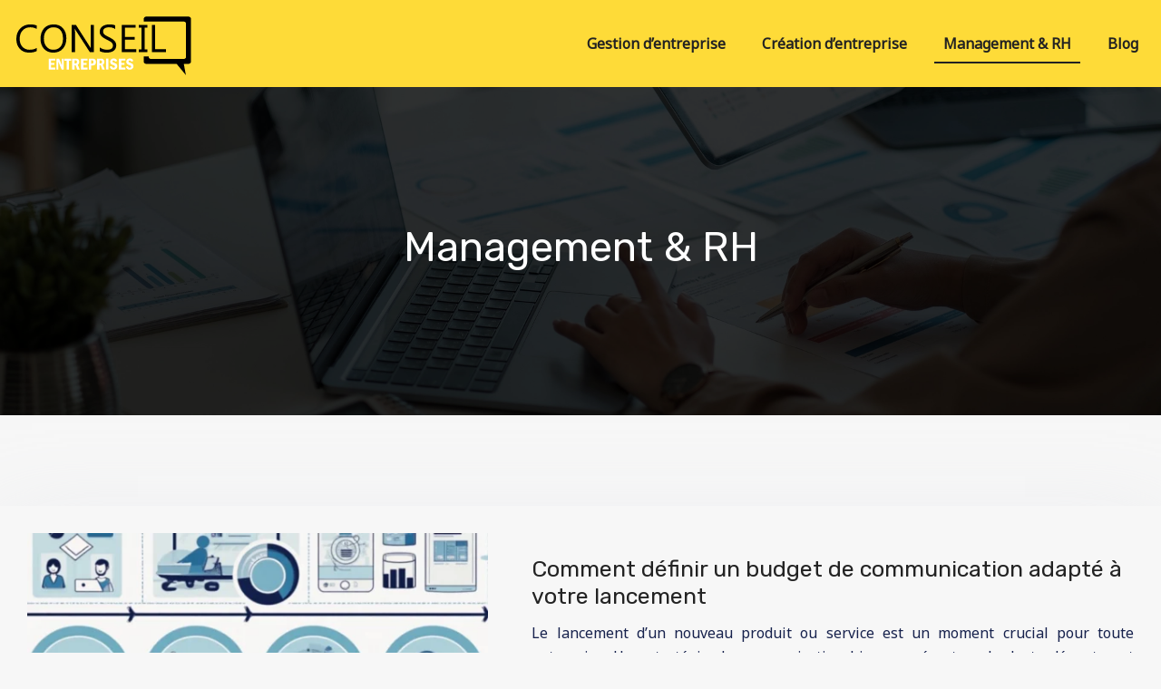

--- FILE ---
content_type: text/html; charset=UTF-8
request_url: https://www.conseilentreprises.fr/management-rh/
body_size: 11260
content:
<!DOCTYPE html>
<html lang="fr-FR">
<head>
<meta charset="UTF-8" />
<meta name="viewport" content="width=device-width">
<link rel="shortcut icon" href="/wp-content/uploads/2022/08/favicon-1.svg" /><meta name='robots' content='max-image-preview:large' />
<title>Management &amp; RH</title><link rel="alternate" type="application/rss+xml" title="conseilentreprises &raquo; Flux de la catégorie Management &amp; RH" href="https://www.conseilentreprises.fr/management-rh/feed/" />
<style id='wp-img-auto-sizes-contain-inline-css' type='text/css'>
img:is([sizes=auto i],[sizes^="auto," i]){contain-intrinsic-size:3000px 1500px}
/*# sourceURL=wp-img-auto-sizes-contain-inline-css */
</style>
<style id='wp-block-library-inline-css' type='text/css'>
:root{--wp-block-synced-color:#7a00df;--wp-block-synced-color--rgb:122,0,223;--wp-bound-block-color:var(--wp-block-synced-color);--wp-editor-canvas-background:#ddd;--wp-admin-theme-color:#007cba;--wp-admin-theme-color--rgb:0,124,186;--wp-admin-theme-color-darker-10:#006ba1;--wp-admin-theme-color-darker-10--rgb:0,107,160.5;--wp-admin-theme-color-darker-20:#005a87;--wp-admin-theme-color-darker-20--rgb:0,90,135;--wp-admin-border-width-focus:2px}@media (min-resolution:192dpi){:root{--wp-admin-border-width-focus:1.5px}}.wp-element-button{cursor:pointer}:root .has-very-light-gray-background-color{background-color:#eee}:root .has-very-dark-gray-background-color{background-color:#313131}:root .has-very-light-gray-color{color:#eee}:root .has-very-dark-gray-color{color:#313131}:root .has-vivid-green-cyan-to-vivid-cyan-blue-gradient-background{background:linear-gradient(135deg,#00d084,#0693e3)}:root .has-purple-crush-gradient-background{background:linear-gradient(135deg,#34e2e4,#4721fb 50%,#ab1dfe)}:root .has-hazy-dawn-gradient-background{background:linear-gradient(135deg,#faaca8,#dad0ec)}:root .has-subdued-olive-gradient-background{background:linear-gradient(135deg,#fafae1,#67a671)}:root .has-atomic-cream-gradient-background{background:linear-gradient(135deg,#fdd79a,#004a59)}:root .has-nightshade-gradient-background{background:linear-gradient(135deg,#330968,#31cdcf)}:root .has-midnight-gradient-background{background:linear-gradient(135deg,#020381,#2874fc)}:root{--wp--preset--font-size--normal:16px;--wp--preset--font-size--huge:42px}.has-regular-font-size{font-size:1em}.has-larger-font-size{font-size:2.625em}.has-normal-font-size{font-size:var(--wp--preset--font-size--normal)}.has-huge-font-size{font-size:var(--wp--preset--font-size--huge)}.has-text-align-center{text-align:center}.has-text-align-left{text-align:left}.has-text-align-right{text-align:right}.has-fit-text{white-space:nowrap!important}#end-resizable-editor-section{display:none}.aligncenter{clear:both}.items-justified-left{justify-content:flex-start}.items-justified-center{justify-content:center}.items-justified-right{justify-content:flex-end}.items-justified-space-between{justify-content:space-between}.screen-reader-text{border:0;clip-path:inset(50%);height:1px;margin:-1px;overflow:hidden;padding:0;position:absolute;width:1px;word-wrap:normal!important}.screen-reader-text:focus{background-color:#ddd;clip-path:none;color:#444;display:block;font-size:1em;height:auto;left:5px;line-height:normal;padding:15px 23px 14px;text-decoration:none;top:5px;width:auto;z-index:100000}html :where(.has-border-color){border-style:solid}html :where([style*=border-top-color]){border-top-style:solid}html :where([style*=border-right-color]){border-right-style:solid}html :where([style*=border-bottom-color]){border-bottom-style:solid}html :where([style*=border-left-color]){border-left-style:solid}html :where([style*=border-width]){border-style:solid}html :where([style*=border-top-width]){border-top-style:solid}html :where([style*=border-right-width]){border-right-style:solid}html :where([style*=border-bottom-width]){border-bottom-style:solid}html :where([style*=border-left-width]){border-left-style:solid}html :where(img[class*=wp-image-]){height:auto;max-width:100%}:where(figure){margin:0 0 1em}html :where(.is-position-sticky){--wp-admin--admin-bar--position-offset:var(--wp-admin--admin-bar--height,0px)}@media screen and (max-width:600px){html :where(.is-position-sticky){--wp-admin--admin-bar--position-offset:0px}}

/*# sourceURL=wp-block-library-inline-css */
</style><style id='global-styles-inline-css' type='text/css'>
:root{--wp--preset--aspect-ratio--square: 1;--wp--preset--aspect-ratio--4-3: 4/3;--wp--preset--aspect-ratio--3-4: 3/4;--wp--preset--aspect-ratio--3-2: 3/2;--wp--preset--aspect-ratio--2-3: 2/3;--wp--preset--aspect-ratio--16-9: 16/9;--wp--preset--aspect-ratio--9-16: 9/16;--wp--preset--color--black: #000000;--wp--preset--color--cyan-bluish-gray: #abb8c3;--wp--preset--color--white: #ffffff;--wp--preset--color--pale-pink: #f78da7;--wp--preset--color--vivid-red: #cf2e2e;--wp--preset--color--luminous-vivid-orange: #ff6900;--wp--preset--color--luminous-vivid-amber: #fcb900;--wp--preset--color--light-green-cyan: #7bdcb5;--wp--preset--color--vivid-green-cyan: #00d084;--wp--preset--color--pale-cyan-blue: #8ed1fc;--wp--preset--color--vivid-cyan-blue: #0693e3;--wp--preset--color--vivid-purple: #9b51e0;--wp--preset--color--base: #f9f9f9;--wp--preset--color--base-2: #ffffff;--wp--preset--color--contrast: #111111;--wp--preset--color--contrast-2: #636363;--wp--preset--color--contrast-3: #A4A4A4;--wp--preset--color--accent: #cfcabe;--wp--preset--color--accent-2: #c2a990;--wp--preset--color--accent-3: #d8613c;--wp--preset--color--accent-4: #b1c5a4;--wp--preset--color--accent-5: #b5bdbc;--wp--preset--gradient--vivid-cyan-blue-to-vivid-purple: linear-gradient(135deg,rgb(6,147,227) 0%,rgb(155,81,224) 100%);--wp--preset--gradient--light-green-cyan-to-vivid-green-cyan: linear-gradient(135deg,rgb(122,220,180) 0%,rgb(0,208,130) 100%);--wp--preset--gradient--luminous-vivid-amber-to-luminous-vivid-orange: linear-gradient(135deg,rgb(252,185,0) 0%,rgb(255,105,0) 100%);--wp--preset--gradient--luminous-vivid-orange-to-vivid-red: linear-gradient(135deg,rgb(255,105,0) 0%,rgb(207,46,46) 100%);--wp--preset--gradient--very-light-gray-to-cyan-bluish-gray: linear-gradient(135deg,rgb(238,238,238) 0%,rgb(169,184,195) 100%);--wp--preset--gradient--cool-to-warm-spectrum: linear-gradient(135deg,rgb(74,234,220) 0%,rgb(151,120,209) 20%,rgb(207,42,186) 40%,rgb(238,44,130) 60%,rgb(251,105,98) 80%,rgb(254,248,76) 100%);--wp--preset--gradient--blush-light-purple: linear-gradient(135deg,rgb(255,206,236) 0%,rgb(152,150,240) 100%);--wp--preset--gradient--blush-bordeaux: linear-gradient(135deg,rgb(254,205,165) 0%,rgb(254,45,45) 50%,rgb(107,0,62) 100%);--wp--preset--gradient--luminous-dusk: linear-gradient(135deg,rgb(255,203,112) 0%,rgb(199,81,192) 50%,rgb(65,88,208) 100%);--wp--preset--gradient--pale-ocean: linear-gradient(135deg,rgb(255,245,203) 0%,rgb(182,227,212) 50%,rgb(51,167,181) 100%);--wp--preset--gradient--electric-grass: linear-gradient(135deg,rgb(202,248,128) 0%,rgb(113,206,126) 100%);--wp--preset--gradient--midnight: linear-gradient(135deg,rgb(2,3,129) 0%,rgb(40,116,252) 100%);--wp--preset--gradient--gradient-1: linear-gradient(to bottom, #cfcabe 0%, #F9F9F9 100%);--wp--preset--gradient--gradient-2: linear-gradient(to bottom, #C2A990 0%, #F9F9F9 100%);--wp--preset--gradient--gradient-3: linear-gradient(to bottom, #D8613C 0%, #F9F9F9 100%);--wp--preset--gradient--gradient-4: linear-gradient(to bottom, #B1C5A4 0%, #F9F9F9 100%);--wp--preset--gradient--gradient-5: linear-gradient(to bottom, #B5BDBC 0%, #F9F9F9 100%);--wp--preset--gradient--gradient-6: linear-gradient(to bottom, #A4A4A4 0%, #F9F9F9 100%);--wp--preset--gradient--gradient-7: linear-gradient(to bottom, #cfcabe 50%, #F9F9F9 50%);--wp--preset--gradient--gradient-8: linear-gradient(to bottom, #C2A990 50%, #F9F9F9 50%);--wp--preset--gradient--gradient-9: linear-gradient(to bottom, #D8613C 50%, #F9F9F9 50%);--wp--preset--gradient--gradient-10: linear-gradient(to bottom, #B1C5A4 50%, #F9F9F9 50%);--wp--preset--gradient--gradient-11: linear-gradient(to bottom, #B5BDBC 50%, #F9F9F9 50%);--wp--preset--gradient--gradient-12: linear-gradient(to bottom, #A4A4A4 50%, #F9F9F9 50%);--wp--preset--font-size--small: 13px;--wp--preset--font-size--medium: 20px;--wp--preset--font-size--large: 36px;--wp--preset--font-size--x-large: 42px;--wp--preset--spacing--20: min(1.5rem, 2vw);--wp--preset--spacing--30: min(2.5rem, 3vw);--wp--preset--spacing--40: min(4rem, 5vw);--wp--preset--spacing--50: min(6.5rem, 8vw);--wp--preset--spacing--60: min(10.5rem, 13vw);--wp--preset--spacing--70: 3.38rem;--wp--preset--spacing--80: 5.06rem;--wp--preset--spacing--10: 1rem;--wp--preset--shadow--natural: 6px 6px 9px rgba(0, 0, 0, 0.2);--wp--preset--shadow--deep: 12px 12px 50px rgba(0, 0, 0, 0.4);--wp--preset--shadow--sharp: 6px 6px 0px rgba(0, 0, 0, 0.2);--wp--preset--shadow--outlined: 6px 6px 0px -3px rgb(255, 255, 255), 6px 6px rgb(0, 0, 0);--wp--preset--shadow--crisp: 6px 6px 0px rgb(0, 0, 0);}:root { --wp--style--global--content-size: 1320px;--wp--style--global--wide-size: 1920px; }:where(body) { margin: 0; }.wp-site-blocks { padding-top: var(--wp--style--root--padding-top); padding-bottom: var(--wp--style--root--padding-bottom); }.has-global-padding { padding-right: var(--wp--style--root--padding-right); padding-left: var(--wp--style--root--padding-left); }.has-global-padding > .alignfull { margin-right: calc(var(--wp--style--root--padding-right) * -1); margin-left: calc(var(--wp--style--root--padding-left) * -1); }.has-global-padding :where(:not(.alignfull.is-layout-flow) > .has-global-padding:not(.wp-block-block, .alignfull)) { padding-right: 0; padding-left: 0; }.has-global-padding :where(:not(.alignfull.is-layout-flow) > .has-global-padding:not(.wp-block-block, .alignfull)) > .alignfull { margin-left: 0; margin-right: 0; }.wp-site-blocks > .alignleft { float: left; margin-right: 2em; }.wp-site-blocks > .alignright { float: right; margin-left: 2em; }.wp-site-blocks > .aligncenter { justify-content: center; margin-left: auto; margin-right: auto; }:where(.wp-site-blocks) > * { margin-block-start: 1.2rem; margin-block-end: 0; }:where(.wp-site-blocks) > :first-child { margin-block-start: 0; }:where(.wp-site-blocks) > :last-child { margin-block-end: 0; }:root { --wp--style--block-gap: 1.2rem; }:root :where(.is-layout-flow) > :first-child{margin-block-start: 0;}:root :where(.is-layout-flow) > :last-child{margin-block-end: 0;}:root :where(.is-layout-flow) > *{margin-block-start: 1.2rem;margin-block-end: 0;}:root :where(.is-layout-constrained) > :first-child{margin-block-start: 0;}:root :where(.is-layout-constrained) > :last-child{margin-block-end: 0;}:root :where(.is-layout-constrained) > *{margin-block-start: 1.2rem;margin-block-end: 0;}:root :where(.is-layout-flex){gap: 1.2rem;}:root :where(.is-layout-grid){gap: 1.2rem;}.is-layout-flow > .alignleft{float: left;margin-inline-start: 0;margin-inline-end: 2em;}.is-layout-flow > .alignright{float: right;margin-inline-start: 2em;margin-inline-end: 0;}.is-layout-flow > .aligncenter{margin-left: auto !important;margin-right: auto !important;}.is-layout-constrained > .alignleft{float: left;margin-inline-start: 0;margin-inline-end: 2em;}.is-layout-constrained > .alignright{float: right;margin-inline-start: 2em;margin-inline-end: 0;}.is-layout-constrained > .aligncenter{margin-left: auto !important;margin-right: auto !important;}.is-layout-constrained > :where(:not(.alignleft):not(.alignright):not(.alignfull)){max-width: var(--wp--style--global--content-size);margin-left: auto !important;margin-right: auto !important;}.is-layout-constrained > .alignwide{max-width: var(--wp--style--global--wide-size);}body .is-layout-flex{display: flex;}.is-layout-flex{flex-wrap: wrap;align-items: center;}.is-layout-flex > :is(*, div){margin: 0;}body .is-layout-grid{display: grid;}.is-layout-grid > :is(*, div){margin: 0;}body{--wp--style--root--padding-top: 0px;--wp--style--root--padding-right: var(--wp--preset--spacing--50);--wp--style--root--padding-bottom: 0px;--wp--style--root--padding-left: var(--wp--preset--spacing--50);}a:where(:not(.wp-element-button)){text-decoration: underline;}:root :where(a:where(:not(.wp-element-button)):hover){text-decoration: none;}:root :where(.wp-element-button, .wp-block-button__link){background-color: var(--wp--preset--color--contrast);border-radius: .33rem;border-color: var(--wp--preset--color--contrast);border-width: 0;color: var(--wp--preset--color--base);font-family: inherit;font-size: var(--wp--preset--font-size--small);font-style: normal;font-weight: 500;letter-spacing: inherit;line-height: inherit;padding-top: 0.6rem;padding-right: 1rem;padding-bottom: 0.6rem;padding-left: 1rem;text-decoration: none;text-transform: inherit;}:root :where(.wp-element-button:hover, .wp-block-button__link:hover){background-color: var(--wp--preset--color--contrast-2);border-color: var(--wp--preset--color--contrast-2);color: var(--wp--preset--color--base);}:root :where(.wp-element-button:focus, .wp-block-button__link:focus){background-color: var(--wp--preset--color--contrast-2);border-color: var(--wp--preset--color--contrast-2);color: var(--wp--preset--color--base);outline-color: var(--wp--preset--color--contrast);outline-offset: 2px;outline-style: dotted;outline-width: 1px;}:root :where(.wp-element-button:active, .wp-block-button__link:active){background-color: var(--wp--preset--color--contrast);color: var(--wp--preset--color--base);}:root :where(.wp-element-caption, .wp-block-audio figcaption, .wp-block-embed figcaption, .wp-block-gallery figcaption, .wp-block-image figcaption, .wp-block-table figcaption, .wp-block-video figcaption){color: var(--wp--preset--color--contrast-2);font-family: var(--wp--preset--font-family--body);font-size: 0.8rem;}.has-black-color{color: var(--wp--preset--color--black) !important;}.has-cyan-bluish-gray-color{color: var(--wp--preset--color--cyan-bluish-gray) !important;}.has-white-color{color: var(--wp--preset--color--white) !important;}.has-pale-pink-color{color: var(--wp--preset--color--pale-pink) !important;}.has-vivid-red-color{color: var(--wp--preset--color--vivid-red) !important;}.has-luminous-vivid-orange-color{color: var(--wp--preset--color--luminous-vivid-orange) !important;}.has-luminous-vivid-amber-color{color: var(--wp--preset--color--luminous-vivid-amber) !important;}.has-light-green-cyan-color{color: var(--wp--preset--color--light-green-cyan) !important;}.has-vivid-green-cyan-color{color: var(--wp--preset--color--vivid-green-cyan) !important;}.has-pale-cyan-blue-color{color: var(--wp--preset--color--pale-cyan-blue) !important;}.has-vivid-cyan-blue-color{color: var(--wp--preset--color--vivid-cyan-blue) !important;}.has-vivid-purple-color{color: var(--wp--preset--color--vivid-purple) !important;}.has-base-color{color: var(--wp--preset--color--base) !important;}.has-base-2-color{color: var(--wp--preset--color--base-2) !important;}.has-contrast-color{color: var(--wp--preset--color--contrast) !important;}.has-contrast-2-color{color: var(--wp--preset--color--contrast-2) !important;}.has-contrast-3-color{color: var(--wp--preset--color--contrast-3) !important;}.has-accent-color{color: var(--wp--preset--color--accent) !important;}.has-accent-2-color{color: var(--wp--preset--color--accent-2) !important;}.has-accent-3-color{color: var(--wp--preset--color--accent-3) !important;}.has-accent-4-color{color: var(--wp--preset--color--accent-4) !important;}.has-accent-5-color{color: var(--wp--preset--color--accent-5) !important;}.has-black-background-color{background-color: var(--wp--preset--color--black) !important;}.has-cyan-bluish-gray-background-color{background-color: var(--wp--preset--color--cyan-bluish-gray) !important;}.has-white-background-color{background-color: var(--wp--preset--color--white) !important;}.has-pale-pink-background-color{background-color: var(--wp--preset--color--pale-pink) !important;}.has-vivid-red-background-color{background-color: var(--wp--preset--color--vivid-red) !important;}.has-luminous-vivid-orange-background-color{background-color: var(--wp--preset--color--luminous-vivid-orange) !important;}.has-luminous-vivid-amber-background-color{background-color: var(--wp--preset--color--luminous-vivid-amber) !important;}.has-light-green-cyan-background-color{background-color: var(--wp--preset--color--light-green-cyan) !important;}.has-vivid-green-cyan-background-color{background-color: var(--wp--preset--color--vivid-green-cyan) !important;}.has-pale-cyan-blue-background-color{background-color: var(--wp--preset--color--pale-cyan-blue) !important;}.has-vivid-cyan-blue-background-color{background-color: var(--wp--preset--color--vivid-cyan-blue) !important;}.has-vivid-purple-background-color{background-color: var(--wp--preset--color--vivid-purple) !important;}.has-base-background-color{background-color: var(--wp--preset--color--base) !important;}.has-base-2-background-color{background-color: var(--wp--preset--color--base-2) !important;}.has-contrast-background-color{background-color: var(--wp--preset--color--contrast) !important;}.has-contrast-2-background-color{background-color: var(--wp--preset--color--contrast-2) !important;}.has-contrast-3-background-color{background-color: var(--wp--preset--color--contrast-3) !important;}.has-accent-background-color{background-color: var(--wp--preset--color--accent) !important;}.has-accent-2-background-color{background-color: var(--wp--preset--color--accent-2) !important;}.has-accent-3-background-color{background-color: var(--wp--preset--color--accent-3) !important;}.has-accent-4-background-color{background-color: var(--wp--preset--color--accent-4) !important;}.has-accent-5-background-color{background-color: var(--wp--preset--color--accent-5) !important;}.has-black-border-color{border-color: var(--wp--preset--color--black) !important;}.has-cyan-bluish-gray-border-color{border-color: var(--wp--preset--color--cyan-bluish-gray) !important;}.has-white-border-color{border-color: var(--wp--preset--color--white) !important;}.has-pale-pink-border-color{border-color: var(--wp--preset--color--pale-pink) !important;}.has-vivid-red-border-color{border-color: var(--wp--preset--color--vivid-red) !important;}.has-luminous-vivid-orange-border-color{border-color: var(--wp--preset--color--luminous-vivid-orange) !important;}.has-luminous-vivid-amber-border-color{border-color: var(--wp--preset--color--luminous-vivid-amber) !important;}.has-light-green-cyan-border-color{border-color: var(--wp--preset--color--light-green-cyan) !important;}.has-vivid-green-cyan-border-color{border-color: var(--wp--preset--color--vivid-green-cyan) !important;}.has-pale-cyan-blue-border-color{border-color: var(--wp--preset--color--pale-cyan-blue) !important;}.has-vivid-cyan-blue-border-color{border-color: var(--wp--preset--color--vivid-cyan-blue) !important;}.has-vivid-purple-border-color{border-color: var(--wp--preset--color--vivid-purple) !important;}.has-base-border-color{border-color: var(--wp--preset--color--base) !important;}.has-base-2-border-color{border-color: var(--wp--preset--color--base-2) !important;}.has-contrast-border-color{border-color: var(--wp--preset--color--contrast) !important;}.has-contrast-2-border-color{border-color: var(--wp--preset--color--contrast-2) !important;}.has-contrast-3-border-color{border-color: var(--wp--preset--color--contrast-3) !important;}.has-accent-border-color{border-color: var(--wp--preset--color--accent) !important;}.has-accent-2-border-color{border-color: var(--wp--preset--color--accent-2) !important;}.has-accent-3-border-color{border-color: var(--wp--preset--color--accent-3) !important;}.has-accent-4-border-color{border-color: var(--wp--preset--color--accent-4) !important;}.has-accent-5-border-color{border-color: var(--wp--preset--color--accent-5) !important;}.has-vivid-cyan-blue-to-vivid-purple-gradient-background{background: var(--wp--preset--gradient--vivid-cyan-blue-to-vivid-purple) !important;}.has-light-green-cyan-to-vivid-green-cyan-gradient-background{background: var(--wp--preset--gradient--light-green-cyan-to-vivid-green-cyan) !important;}.has-luminous-vivid-amber-to-luminous-vivid-orange-gradient-background{background: var(--wp--preset--gradient--luminous-vivid-amber-to-luminous-vivid-orange) !important;}.has-luminous-vivid-orange-to-vivid-red-gradient-background{background: var(--wp--preset--gradient--luminous-vivid-orange-to-vivid-red) !important;}.has-very-light-gray-to-cyan-bluish-gray-gradient-background{background: var(--wp--preset--gradient--very-light-gray-to-cyan-bluish-gray) !important;}.has-cool-to-warm-spectrum-gradient-background{background: var(--wp--preset--gradient--cool-to-warm-spectrum) !important;}.has-blush-light-purple-gradient-background{background: var(--wp--preset--gradient--blush-light-purple) !important;}.has-blush-bordeaux-gradient-background{background: var(--wp--preset--gradient--blush-bordeaux) !important;}.has-luminous-dusk-gradient-background{background: var(--wp--preset--gradient--luminous-dusk) !important;}.has-pale-ocean-gradient-background{background: var(--wp--preset--gradient--pale-ocean) !important;}.has-electric-grass-gradient-background{background: var(--wp--preset--gradient--electric-grass) !important;}.has-midnight-gradient-background{background: var(--wp--preset--gradient--midnight) !important;}.has-gradient-1-gradient-background{background: var(--wp--preset--gradient--gradient-1) !important;}.has-gradient-2-gradient-background{background: var(--wp--preset--gradient--gradient-2) !important;}.has-gradient-3-gradient-background{background: var(--wp--preset--gradient--gradient-3) !important;}.has-gradient-4-gradient-background{background: var(--wp--preset--gradient--gradient-4) !important;}.has-gradient-5-gradient-background{background: var(--wp--preset--gradient--gradient-5) !important;}.has-gradient-6-gradient-background{background: var(--wp--preset--gradient--gradient-6) !important;}.has-gradient-7-gradient-background{background: var(--wp--preset--gradient--gradient-7) !important;}.has-gradient-8-gradient-background{background: var(--wp--preset--gradient--gradient-8) !important;}.has-gradient-9-gradient-background{background: var(--wp--preset--gradient--gradient-9) !important;}.has-gradient-10-gradient-background{background: var(--wp--preset--gradient--gradient-10) !important;}.has-gradient-11-gradient-background{background: var(--wp--preset--gradient--gradient-11) !important;}.has-gradient-12-gradient-background{background: var(--wp--preset--gradient--gradient-12) !important;}.has-small-font-size{font-size: var(--wp--preset--font-size--small) !important;}.has-medium-font-size{font-size: var(--wp--preset--font-size--medium) !important;}.has-large-font-size{font-size: var(--wp--preset--font-size--large) !important;}.has-x-large-font-size{font-size: var(--wp--preset--font-size--x-large) !important;}
/*# sourceURL=global-styles-inline-css */
</style>

<link rel='stylesheet' id='default-css' href='https://www.conseilentreprises.fr/wp-content/themes/factory-templates-4/style.css?ver=f419676bf536191cee798e6ce3cbf58d' type='text/css' media='all' />
<link rel='stylesheet' id='bootstrap5-css' href='https://www.conseilentreprises.fr/wp-content/themes/factory-templates-4/css/bootstrap.min.css?ver=f419676bf536191cee798e6ce3cbf58d' type='text/css' media='all' />
<link rel='stylesheet' id='bootstrap-icon-css' href='https://www.conseilentreprises.fr/wp-content/themes/factory-templates-4/css/bootstrap-icons.css?ver=f419676bf536191cee798e6ce3cbf58d' type='text/css' media='all' />
<link rel='stylesheet' id='global-css' href='https://www.conseilentreprises.fr/wp-content/themes/factory-templates-4/css/global.css?ver=f419676bf536191cee798e6ce3cbf58d' type='text/css' media='all' />
<link rel='stylesheet' id='light-theme-css' href='https://www.conseilentreprises.fr/wp-content/themes/factory-templates-4/css/light.css?ver=f419676bf536191cee798e6ce3cbf58d' type='text/css' media='all' />
<script type="text/javascript" src="https://code.jquery.com/jquery-3.2.1.min.js?ver=f419676bf536191cee798e6ce3cbf58d" id="jquery3.2.1-js"></script>
<script type="text/javascript" src="https://www.conseilentreprises.fr/wp-content/themes/factory-templates-4/js/fn.js?ver=f419676bf536191cee798e6ce3cbf58d" id="default_script-js"></script>
<link rel="https://api.w.org/" href="https://www.conseilentreprises.fr/wp-json/" /><link rel="alternate" title="JSON" type="application/json" href="https://www.conseilentreprises.fr/wp-json/wp/v2/categories/2" /><link rel="EditURI" type="application/rsd+xml" title="RSD" href="https://www.conseilentreprises.fr/xmlrpc.php?rsd" />
 
<meta name="google-site-verification" content="0xmIzSOcx-Bx1fVSSYPv4TRYOKGPqajcdwKy6yJcE1w" />
<meta name="google-site-verification" content="tnnHAKT09hvoK2NEfN3S1S2jM9jQ7omUdkYGAznvqbI" />
<link href="https://fonts.googleapis.com/css2?family=Noto+Sans&family=Rubik&display=swap" rel="stylesheet"> 
<style type="text/css">
.default_color_background,.menu-bars{background-color : #e0b804 }.default_color_text,a,h1 span,h2 span,h3 span,h4 span,h5 span,h6 span{color :#e0b804 }.navigation li a,.navigation li.disabled,.navigation li.active a,.owl-dots .owl-dot.active span,.owl-dots .owl-dot:hover span{background-color: #e0b804;}
.block-spc{border-color:#e0b804}
.page-content a{color : #e0b804 }.page-content a:hover{color : #e0b804 }.home .body-content a{color : #e0b804 }.home .body-content a:hover{color : #e0b804 }body:not(.home) .main-navigation{background-color:#fedb38}nav.navbar{background-color:#fedb38} .main-navigation {padding:30px 0px 0;}.main-navigation.scrolled{padding:0px 0px;}.main-navigation nav li{padding:0 10px;}.main-navigation.scrolled{background-color:#fedb38;}.main-navigation  .logo-sticky{height: 40px;}.main-navigation .sub-menu{background-color: #fff;}nav li a{font-size:16px;}nav li a{line-height:50px;}nav li a{color:#222!important;}nav .sub-menu a:hover{color:#e0b804!important;}.archive #mask{background-color: rgb(0,0,0,0.5)}.archive h1{color:#ffffff!important;}.category .subheader,.single .subheader{padding:150px 0px }.archive h1{text-align:center!important;} .archive h1{font-size:45px}  .archive h2,.cat-description h2{font-size:25px} .archive h2 a,.cat-description h2{color:#232323!important;}.archive .readmore{background-color:#ffdc39;}.archive .readmore{color:#171717;}.archive .readmore:hover{background-color:#232323;}.archive .readmore:hover{color:#ffffff;}.archive .readmore{padding:8px 20px;}.archive .readmore{border-width: 0px}.single h1{color:#ffffff!important;}.single .the-post h2{color:#212529!important;}.single .the-post h3{color:#212529!important;}.single .the-post h4{color:#212529!important;}.single .the-post h5{color:#212529!important;}.single .the-post h6{color:#212529!important;} .single .post-content a{color:#e0b804} .single .post-content a:hover{color:#e0b804}.single h1{text-align:center!important;}.single h1{font-size: 45px}.single h2{font-size: 25px}.single h3{font-size: 21px}.single h4{font-size: 18px}.single h5{font-size: 16px}.single h6{font-size: 15px}footer{background-position:top } #back_to_top{background-color:#e0b804;}#back_to_top i, #back_to_top svg{color:#fff;} footer{padding:100px 0 0px} #back_to_top {padding:3px 9px 6px;}</style>
<style>:root {
    --color-primary: #e0b804;
    --color-primary-light: #ffef05;
    --color-primary-dark: #9c8002;
    --color-primary-hover: #c9a503;
    --color-primary-muted: #ffff06;
            --color-background: #fff;
    --color-text: #000000;
} </style>
<style id="custom-st" type="text/css">
body{font-family:'Noto Sans',sans-serif;font-size:16px;font-weight:400;line-height:26px;color:#17224d;}body:not(.home){background:#f7f7f7;}h1,h2,h3,h4,h5,h6{font-family:'Rubik',sans-serif;font-weight:400;}body:not(.home) .main-navigation{padding:0;}.navbar-toggler{border:none}nav li a{font-weight:600;position:relative;-webkit-transition:all 500ms ease;transition:all 500ms ease;}nav li a::before{content:"";width:100%;height:2px;background-color:#222222;position:absolute;bottom:18%;left:0;transform:scale(0,1);transform-origin:right center;transition:transform 500ms ease;}nav li a:hover:before,nav li.current-menu-item a:before{transform:scale(1,1);transform-origin:left center;}.sub-menu li a{line-height:30px;}.sub-menu li a:before{display:none;}.main-navigation .menu-item-has-children::after {top:19px;color:#000;}.sect0 {position:relative;margin-top:-6em!important;box-shadow:0px 0px 10px 0px rgb(0 0 0 / 5%);z-index:2;}.col1{box-shadow:0px 10px 20px 0px rgb(0 0 0 / 25%);}footer{color:#fff;font-size:14px;}#back_to_top svg {width:20px;}#inactive,.to-top {box-shadow:none;z-index:3;}.widget_footer img{margin-bottom:20px;}footer .footer-widget{font-size:20px !important;line-height:28px;color:#fedb38;font-weight:600;margin-bottom:20px!important;border-bottom:none!important;}footer ul{list-style:none;margin:0;padding:0;}footer ul li{left:0;-webkit-transition:0.5s all ease;transition:0.5s all ease;position:relative;margin-bottom:10px;}footer ul li:hover{left:7px;}footer .copyright{border-top:1px solid #bbbbbb4f;padding:30px 50px;margin-top:60px;text-align:center;color:#fff;}.bi-chevron-right::before{font-weight:bold !important;font-size:12px;}.archive h2 {margin-bottom:0.5em;}.archive h2,.single .the-post h2,.single .the-post h3,.archive h1,.single h1{font-weight:500;}.archive .post{box-shadow:0 30px 100px 0 rgba(221,224,231,0.5);padding:30px;}.archive .readmore{letter-spacing:0.3px;font-size:13px;line-height:24px;font-weight:700;text-transform:uppercase;border-radius:2px;}.widget_sidebar{border-top:5px solid#fedb38;padding:30px 15px;background:#fff;margin-bottom:40px;}.widget_sidebar .sidebar-widget{padding-bottom:10px;border-bottom:none;text-align:left;color:#29282d;line-height:30px;font-size:20px;}.single .sidebar-ma{text-align:left;}.single .all-post-content{margin-bottom:50px;}@media screen and (max-width:960px){nav li a{line-height:25px;}.sect0 {margin-top:-3em !important;}.main-navigation{padding:0!important;}.main-navigation.container-fluid{background:#b3b3e7;}.parag,.grp-slider{padding-left:0!important;padding-right:0!important;}.titre-bb{text-align:center!important;}.reduit-esp{padding-left:30px!important;padding-right:30px!important;}.main-navigation .menu-item-has-children::after{top:14px;}h1{font-size:30px!important;}h2{font-size:20px!important;}h3{font-size:18px!important;}.category .subheader,.single .subheader {padding:70px 0px;}footer{padding:30px 0 0px!important;}footer .copyright{padding:25px 50px;margin-top:20px!important;}footer .widgets{padding:0 30px!important;}}:root{--color-primary:#e0b804;--color-link:#D1B000;--color-text:#17224d;--color-border-light:#f0f0f0;--color-background:#ffffff;--color-page-bg:#f8f9fa;}.ligne-separateur{width:100%;display:flex;align-items:center;margin:40px 0 20px 0;}.ligne-separateur::before,.ligne-separateur::after{content:'';flex:1;height:4px;background-color:var(--color-primary);}.ligne-separateur span:not(.ligne){padding:0 20px;font-weight:bold;font-size:1.2em;color:var(--color-text);}.ligne-separateur .ligne{display:none;}.tldr-hybrid,.tldr-paragraph,.tldr-list{position:relative;background-color:var(--color-background);border:1px solid var(--color-border-light);padding:30px;box-shadow:0 5px 20px rgba(0,0,0,0.05);overflow:hidden;margin-bottom:20px;}.tldr-hybrid p:first-child,.tldr-paragraph p{margin:0 0 20px 0;line-height:1.6;}.tldr-hybrid ul,.tldr-list ul{list-style:none;padding-left:0;margin:0;display:flex;flex-direction:column;gap:12px;}.tldr-hybrid li,.tldr-list li{display:flex;align-items:flex-start;line-height:1.6;color:#212529;}.tldr-hybrid li::before,.tldr-list li::before{content:'';flex-shrink:0;width:8px;height:8px;background-color:var(--color-primary);margin-right:12px;margin-top:8px;transition:transform 0.2s ease-in-out;}.tldr-hybrid li:hover::before,.tldr-list li:hover::before{transform:rotate(45deg);}.tldr-hybrid p:last-child{margin:20px 0 0 0;padding-top:20px;border-top:1px dashed var(--color-border-light);line-height:1.6;color:#212529;}.case-study-block{background-color:var(--color-background);border:1px solid var(--color-border-light);padding:40px;box-shadow:0 5px 20px rgba(0,0,0,0.05);margin-bottom:25px;}.case-study-block-title{position:relative;display:inline-block;margin:0 0 25px 0;padding:10px;font-weight:bold;font-size:1.2em;color:var(--color-text);}.case-study-block-title::before,.case-study-block-title::after{content:'';position:absolute;width:100%;height:100%;border-color:var(--color-primary);border-style:solid;transition:all 0.3s cubic-bezier(0.25,1,0.5,1);}.case-study-block-title::before{top:0;left:0;border-width:3px 0 0 3px;}.case-study-block-title::after{bottom:0;right:0;border-width:0 3px 3px 0;}.case-study-block:hover .case-study-block-title::before{top:-10px;left:-10px;}.case-study-block:hover .case-study-block-title::after{bottom:-10px;right:-10px;}.case-study-block p:not(.case-study-block-title){margin:0;line-height:1.7;color:#212529;}blockquote{position:relative;width:100%;margin:0;background-color:var(--color-background);border:2px solid var(--color-border-light);box-sizing:border-box;padding:50px 60px;overflow:hidden;margin-bottom:25px;border-radius:0px!important;}blockquote::before{content:'❝';position:absolute;font-size:120px;font-weight:900;color:var(--color-primary);opacity:0.15;line-height:1;top:25px;left:15px;z-index:0;}blockquote::after{content:"";position:absolute;width:40px;height:40px;border:8px solid var(--color-primary);border-width:0 8px 8px 0;bottom:20px;right:20px;}.citation-content,blockquote cite{position:relative;z-index:1;}.citation-content{margin:0 0 25px 0;font-size:20px!important;font-style:italic;text-align:center;color:var(--color-text);}blockquote cite{display:block;text-align:right;font-style:normal;color:#212529;}blockquote cite::before{content:"— ";}blockquote cite a{color:var(--color-link);text-decoration:none;}.table-data{display:block;width:100%;}.table-data thead,.table-data tbody{display:block;}caption{color:#17224d;display:block;}.table-data tr{display:flex;width:100%;border:none!important;}.table-data th,.table-data td{flex:1;padding:16px 20px;text-align:left;border:none!important;}.table-data thead{background-color:var(--color-primary);margin-bottom:8px;}.table-data thead th{color:#17224d;font-weight:bold;}.table-data tbody tr{position:relative;background-color:var(--color-background);box-shadow:0 2px 5px rgba(0,0,0,0.05);transition:transform 0.2s ease-out,box-shadow 0.2s ease-out;margin-bottom:8px;}.table-data tbody tr:last-child{margin-bottom:0;}.table-data tbody tr:hover{transform:translateY(-3px);box-shadow:0 4px 12px rgba(0,0,0,0.1);}.table-data tbody tr::before,.table-data tbody tr::after{content:'';position:absolute;width:25px;height:25px;border-color:var(--color-primary);border-style:solid;opacity:0;transition:opacity 0.2s ease-out,transform 0.2s ease-out;}.table-data tbody tr::before{top:10px;left:10px;border-width:4px 0 0 4px;transform:scale(0.9);}.table-data tbody tr::after{bottom:10px;right:10px;border-width:0 4px 4px 0;transform:scale(0.9);}.table-data tbody tr:hover::before,.table-data tbody tr:hover::after{opacity:1;transform:scale(1);}.block-spc{position:relative;width:100%;background-color:var(--color-background);border:2px solid var(--color-border-light);box-sizing:border-box;padding:40px;line-height:1.6;color:var(--color-text);margin-bottom:25px;}.block-spc::before,.block-spc::after{content:"";position:absolute;box-sizing:border-box;width:100px;height:100px;border-color:var(--color-primary);border-style:solid;}.block-spc::before{top:-15px;right:-15px;border-width:15px 15px 0 0;}.block-spc::after{bottom:-15px;left:-15px;border-width:0 0 15px 15px;}.block-spc a{color:var(--color-link);font-weight:bold;text-decoration:none;}.actionable-list{background-color:var(--color-background);border:2px solid var(--color-border-light);padding:30px;box-sizing:border-box;margin-bottom:25px;}.actionable-list h3{margin:0 0 30px 0;font-size:1.3em;color:var(--color-text);line-height:1.4;text-align:center;}.actionable-list ol{list-style:none;padding:20px 0 20px 30px;margin:0;position:relative;counter-reset:actionable-counter;background-image:linear-gradient(var(--color-primary),var(--color-primary));background-size:2px 80%;background-repeat:no-repeat;background-position:15px center;}.actionable-list li{position:relative;padding-left:25px;line-height:1.6;color:#212529;transition:color 0.2s ease;}.actionable-list li:not(:last-child){margin-bottom:20px;}.actionable-list li:hover{color:var(--color-text);}.actionable-list li::before{content:'';position:absolute;top:10px;left:-19px;width:10px;height:10px;border-radius:50%;background-color:var(--color-primary);opacity:0.5;border:2px solid var(--color-background);transition:transform 0.2s ease,opacity 0.2s ease;z-index:1;}.actionable-list li:hover::before{transform:scale(1.5);opacity:1;}.actionable-list li::after{counter-increment:actionable-counter;content:counter(actionable-counter);position:absolute;top:0px;left:-5px;font-size:1.2em;font-weight:bold;color:var(--color-primary);opacity:0;transition:opacity 0.2s ease;}.actionable-list li:hover::after{opacity:1;}.key-takeaways{background-color:var(--color-background);border:1px solid var(--color-border-light);padding:30px;box-sizing:border-box;box-shadow:0 4px 15px rgba(0,0,0,0.05);margin-bottom:25px;}.key-takeaways p{position:relative;display:inline-block;margin:0 0 25px 0;font-weight:bold;font-size:1.3em;color:var(--color-text);z-index:1;}.key-takeaways p::after{content:'';position:absolute;bottom:4px;left:-30px;right:-15px;height:12px;background-color:var(--color-primary);opacity:0.7;z-index:-1;transform:scaleX(0);transform-origin:left;animation:highlight-reveal 0.6s cubic-bezier(0.16,1,0.3,1) forwards;animation-delay:0.2s;}@keyframes highlight-reveal{from{transform:scaleX(0);}to{transform:scaleX(1);}}.key-takeaways ul{list-style:none;padding-left:0;margin:0;display:flex;flex-direction:column;gap:15px;}.key-takeaways li{display:flex;align-items:flex-start;line-height:1.6;color:#212529;transition:color 0.2s ease;}.key-takeaways li:hover{color:var(--color-text);}.key-takeaways li::before{content:'';flex-shrink:0;width:18px;height:18px;margin-right:15px;margin-top:4px;border:2px solid var(--color-primary);display:flex;align-items:center;justify-content:center;color:transparent;font-weight:bold;font-size:1.1em;transition:all 0.2s ease;}.key-takeaways li:hover::before{background-color:var(--color-primary);content:'✓';color:var(--color-text);}.summary-block{width:100%;}.summary-block p{font-weight:bold;}.summary-block ul{list-style:disc;padding-left:20px;margin:0;}.summary-block li::marker{content:'';display:none!important;}.summary-block a:not(:hover){color:#e0b804 !important;}.faq-block .answer{max-height:0;overflow:hidden;opacity:0;padding:0 0 0 0;transition:all 0.4s ease;}.faq-block .question:hover + .answer{max-height:500px;opacity:1;padding:10px 0 15px 0;}.faq-block{position:relative;background-color:var(--color-background);border:1px solid var(--color-border-light);border-top:4px solid var(--color-primary);padding:0 30px 20px 30px;box-shadow:0 4px 15px rgba(0,0,0,0.05);margin-left:15px;margin-bottom:15px;}.faq-block::after{content:'';position:absolute;width:80px;height:80px;bottom:-12px;left:-12px;border-bottom:12px solid var(--color-primary);border-left:12px solid var(--color-primary);z-index:-1;}.faq-block h2{text-align:center;margin:30px 0 25px 0;font-size:1.5em;}.dt-published{display:flex;align-items:center;gap:6px;color:#e0b804;font-weight:600;position:relative;margin-bottom:15px;}.dt-modified{display:flex;align-items:center;gap:6px;color:#e0b804;font-style:italic;float:right;margin-top:-30px;margin-bottom:15px;}@media (max-width:480px){.date-info{flex-direction:column;gap:10px;}}.author-block.text-start{position:relative;background-color:var(--color-background)!important;border:1px solid var(--color-border-light)!important;padding:25px!important;box-shadow:0 5px 15px rgba(0,0,0,0.05)!important;overflow:hidden;border-radius:0!important;margin:50px 0px;}.author-block::before,.author-block::after{content:'';position:absolute;width:60px;height:60px;border-color:var(--color-primary);border-style:solid;opacity:0;transition:transform 0.4s cubic-bezier(0.25,1,0.5,1),opacity 0.4s ease;}.author-block::before{top:0;left:0;border-width:4px 0 0 4px;transform:translateX(-100%) translateY(-100%);}.author-block::after{bottom:0;right:0;border-width:0 4px 4px 0;transform:translateX(100%) translateY(100%);}.author-block:hover::before,.author-block:hover::after{opacity:1;transform:translateX(0) translateY(0);}.author-block .avatar,.author-block .author-text{z-index:1;}.author-block .avatar{flex-shrink:0;width:80px;height:80px;border-radius:50%;background-size:cover;background-position:center;box-shadow:0 4px 15px rgba(0,0,0,0.1);transition:transform 0.3s ease-out,box-shadow 0.3s ease-out;}.author-block:hover .avatar{transform:translateY(-4px);box-shadow:0 8px 25px rgba(0,0,0,0.15);}.author-block .author-text{font-size:0.9em;line-height:1.6;color:#212529;}.author-block .author-text a{position:relative;display:inline-block;font-weight:bold;font-size:1.2em;color:var(--color-text);text-decoration:none;padding-bottom:4px;margin-bottom:8px;}.author-block .author-text a::after{content:'';position:absolute;bottom:0;left:0;width:0%;height:3px;background-color:var(--color-primary);transition:width 0.4s cubic-bezier(0.25,1,0.5,1);transition-delay:0.1s;}.author-block:hover .author-text a::after{width:130%;}</style>
</head> 

<body class="archive category category-management-rh category-2 wp-theme-factory-templates-4" style="">

<div class="main-navigation  container-fluid is_sticky ">
<nav class="navbar navbar-expand-lg  container-xxl">

<a id="logo" href="https://www.conseilentreprises.fr">
<img class="logo-main" src="/wp-content/uploads/2022/08/logo-2.svg"   alt="logo">
<img class="logo-sticky" src="/wp-content/uploads/2022/08/logo-2.svg" width="auto" height="40px" alt="logo"></a>

    <button class="navbar-toggler" type="button" data-bs-toggle="collapse" data-bs-target="#navbarSupportedContent" aria-controls="navbarSupportedContent" aria-expanded="false" aria-label="Toggle navigation">
      <span class="navbar-toggler-icon"><i class="bi bi-list"></i></span>
    </button>

    <div class="collapse navbar-collapse" id="navbarSupportedContent">

<ul id="main-menu" class="classic-menu navbar-nav ms-auto mb-2 mb-lg-0"><li id="menu-item-163" class="menu-item menu-item-type-taxonomy menu-item-object-category"><a href="https://www.conseilentreprises.fr/gestion-dentreprise/">Gestion d&rsquo;entreprise</a></li>
<li id="menu-item-165" class="menu-item menu-item-type-taxonomy menu-item-object-category"><a href="https://www.conseilentreprises.fr/creation-dentreprise/">Création d&rsquo;entreprise</a></li>
<li id="menu-item-164" class="menu-item menu-item-type-taxonomy menu-item-object-category current-menu-item"><a href="https://www.conseilentreprises.fr/management-rh/">Management &amp; RH</a></li>
<li id="menu-item-162" class="menu-item menu-item-type-taxonomy menu-item-object-category"><a href="https://www.conseilentreprises.fr/blog/">Blog</a></li>
</ul>
</div>
</nav>
</div><!--menu-->
<div style="" class="body-content     ">
  <div class="subheader container-fluid" style="background-image:url(/wp-content/uploads/2022/08/bg-1.webp);background-position:top; ">
<div id="mask" style="background:rgb(0,0,0,0.5);"></div> 
<div class="container-xxl"><h1 class="title">Management &amp; RH</h1></div>
</div>


<div class="container-xxl the-cat-content">
  
<div class="loop-post"> 

<div class="row post">

<div class="col-md-5 col-xs-12 thumb-cover p-0">
<img width="540" height="300" src="https://www.conseilentreprises.fr/wp-content/uploads/2025/07/310720251753971505-540x300.webp" class="attachment-540_300 size-540_300 wp-post-image" alt="" decoding="async" fetchpriority="high" /></div>

<div class="col-md-7 col-xs-12 ps-m-0 ps-lg-5 pe-0 d-flex align-items-center">
<div> 
<h2><a href="https://www.conseilentreprises.fr/comment-definir-un-budget-de-communication-adapte-a-votre-lancement/">Comment définir un budget de communication adapté à votre lancement</a></h2>
<p>Le lancement d’un nouveau produit ou service est un moment crucial pour toute entreprise. Une stratégie de communication bien pensée et un budget adéquat sont essentiels pour maximiser l’impact de votre lancement sur le marché. Définir un budget de communication&#8230;</p>
<a class="readmore read-more" href="https://www.conseilentreprises.fr/comment-definir-un-budget-de-communication-adapte-a-votre-lancement/">Lire la suite</a>
</div>
</div>
</div>


<div class="row post">

<div class="col-md-5 col-xs-12 thumb-cover p-0">
<img width="540" height="300" src="https://www.conseilentreprises.fr/wp-content/uploads/2025/07/310720251753971543-540x300.webp" class="attachment-540_300 size-540_300 wp-post-image" alt="" decoding="async" /></div>

<div class="col-md-7 col-xs-12 ps-m-0 ps-lg-5 pe-0 d-flex align-items-center">
<div> 
<h2><a href="https://www.conseilentreprises.fr/se-faire-franchiser-avantages-et-fonctionnement-du-modele-de-franchise/">Se faire franchiser : avantages et fonctionnement du modèle de franchise</a></h2>
<p>Le modèle de franchise représente une opportunité séduisante pour les entrepreneurs désireux de se lancer en affaires tout en bénéficiant du soutien d’une marque établie. Cette formule unique allie l’indépendance entrepreneuriale à la puissance d’un réseau structuré, offrant ainsi un&#8230;</p>
<a class="readmore read-more" href="https://www.conseilentreprises.fr/se-faire-franchiser-avantages-et-fonctionnement-du-modele-de-franchise/">Lire la suite</a>
</div>
</div>
</div>


<div class="row post">

<div class="col-md-5 col-xs-12 thumb-cover p-0">
<img width="540" height="300" src="https://www.conseilentreprises.fr/wp-content/uploads/2025/07/310720251753970647-540x300.webp" class="attachment-540_300 size-540_300 wp-post-image" alt="" decoding="async" /></div>

<div class="col-md-7 col-xs-12 ps-m-0 ps-lg-5 pe-0 d-flex align-items-center">
<div> 
<h2><a href="https://www.conseilentreprises.fr/reseaux-d-accompagnement-pourquoi-se-faire-epauler-pour-creer-son-entreprise/">Réseaux d&rsquo;accompagnement : pourquoi se faire épauler pour créer son entreprise ?</a></h2>
<p>La création d’entreprise est un parcours exaltant mais semé d’embûches. Face aux défis multiples qui attendent les entrepreneurs, s’entourer des bons interlocuteurs devient crucial pour maximiser ses chances de réussite. Les réseaux d’accompagnement jouent un rôle clé dans ce processus,&#8230;</p>
<a class="readmore read-more" href="https://www.conseilentreprises.fr/reseaux-d-accompagnement-pourquoi-se-faire-epauler-pour-creer-son-entreprise/">Lire la suite</a>
</div>
</div>
</div>


<div class="row post">

<div class="col-md-5 col-xs-12 thumb-cover p-0">
<img width="540" height="191" src="https://www.conseilentreprises.fr/wp-content/uploads/2024/07/040720241720056160.webp" class="attachment-540_300 size-540_300 wp-post-image" alt="" decoding="async" loading="lazy" srcset="https://www.conseilentreprises.fr/wp-content/uploads/2024/07/040720241720056160.webp 1920w, https://www.conseilentreprises.fr/wp-content/uploads/2024/07/040720241720056160-300x106.webp 300w, https://www.conseilentreprises.fr/wp-content/uploads/2024/07/040720241720056160-1024x363.webp 1024w, https://www.conseilentreprises.fr/wp-content/uploads/2024/07/040720241720056160-768x272.webp 768w, https://www.conseilentreprises.fr/wp-content/uploads/2024/07/040720241720056160-1536x544.webp 1536w" sizes="auto, (max-width: 540px) 100vw, 540px" /></div>

<div class="col-md-7 col-xs-12 ps-m-0 ps-lg-5 pe-0 d-flex align-items-center">
<div> 
<h2><a href="https://www.conseilentreprises.fr/optimisez-la-redaction-de-vos-pv-de-reunion-cse-pour-une-meilleure-communication-interne/">Optimisez la rédaction de vos PV de réunion CSE pour une meilleure communication interne</a></h2>
<p>La rédaction des procès-verbaux de réunion du Comité Social et Économique (CSE) constitue un élément fondamental de la communication interne au sein des entreprises. Un PV de réunion CSE bien structuré et détaillé permet de garder une trace officielle des&#8230;</p>
<a class="readmore read-more" href="https://www.conseilentreprises.fr/optimisez-la-redaction-de-vos-pv-de-reunion-cse-pour-une-meilleure-communication-interne/">Lire la suite</a>
</div>
</div>
</div>


<div class="row post">


<div class="col-md-12 col-xs-12 ps-m-0 ps-lg-5 pe-0 d-flex align-items-center">
<div> 
<h2><a href="https://www.conseilentreprises.fr/les-grands-types-de-licenciements-en-france/">Les grands types de licenciements en France</a></h2>
<p>Le licenciement est l’acte par lequel un employeur met fin au contrat de travail d’un salarié. En France, il existe plusieurs types de licenciements, notamment le licenciement pour motif personnel, le licenciement pour faute, le licenciement sans faute et le&#8230;</p>
<a class="readmore read-more" href="https://www.conseilentreprises.fr/les-grands-types-de-licenciements-en-france/">Lire la suite</a>
</div>
</div>
</div>


<div class="row post">


<div class="col-md-12 col-xs-12 ps-m-0 ps-lg-5 pe-0 d-flex align-items-center">
<div> 
<h2><a href="https://www.conseilentreprises.fr/les-10-qualites-indispensables-d-un-bon-manager/">Les 10 qualités indispensables d&rsquo;un bon manager</a></h2>
<p>Aujourd’hui, devenir manager n’est plus aussi simple qu’avant. En effet, les entreprises sont de plus en plus exigeantes et demandent des managers de plus en plus qualifiés. Pour être un bon manager, il faut donc posséder certaines qualités indispensables. Dans&#8230;</p>
<a class="readmore read-more" href="https://www.conseilentreprises.fr/les-10-qualites-indispensables-d-un-bon-manager/">Lire la suite</a>
</div>
</div>
</div>

</div>

<script>
$(window).on('load', function() {
  var description = $('.sh-top').html();
  if (description && $.trim(description) !== "") {
    $('.the-cat-content').append(
      '<div class="mt-5 cat-description">' + description + '</div>'
    );
  }
});
</script>

<div class="pag-post container text-center mt-5 mb-5">
</div>

</div>

</div><!--body-content-->

<footer class="container-fluid" style="background-image:url(/wp-content/uploads/2022/08/Gestion-dentreprise.webp); ">
<div class="container-xxl">	
<div class="widgets">
<div class="row">
<div class="col-xxl-3 col-md-12">
<div class="widget_footer"><img src="https://www.conseilentreprises.fr/wp-content/uploads/2022/08/logo-footer.svg" class="image wp-image-260  attachment-full size-full" alt="" style="max-width: 100%; height: auto;" decoding="async" loading="lazy" /></div><div class="widget_footer">			<div class="textwidget"><p>Pour entreprendre, vous devez tester et valider la faisabilité de votre projet, réaliser une étude de marché, choisir un statut juridique…</p>
</div>
		</div></div>
<div class="col-xxl-3 col-md-12">
<div class="widget_footer"><div class="footer-widget">Gestion d’entreprise</div>			<div class="textwidget"><p><i class="bi bi-chevron-right"></i>Comptabilité</p>
<p><i class="bi bi-chevron-right"></i>Transmission d’entrepris</p>
<p><i class="bi bi-chevron-right"></i>Gestion administrative</p>
<p><i class="bi bi-chevron-right"></i> Gestion transactionnelle</p>
</div>
		</div></div>
<div class="col-xxl-3 col-md-12">
<div class="widget_footer"><div class="footer-widget">Obligation/formalités</div>			<div class="textwidget"><p><i class="bi bi-chevron-right"></i> Entreprise individuelle</p>
<p><i class="bi bi-chevron-right"></i>Tenue d’une comptabilité</p>
<p><i class="bi bi-chevron-right"></i> Paiement des acomptes</p>
<p><i class="bi bi-chevron-right"></i> CFE</p>
</div>
		</div></div>
<div class="col-xxl-3 col-md-12">
<div class="widget_footer"><div class="footer-widget">Jeunes entrepreneurs</div>			<div class="textwidget"><div class="mt-4 footer-text">
<p>De nombreux jeunes entrepreneurs créent des sociétés rentables et responsables pour faire bouger les lignes et afficher leurs ambitions.</p>
</div>
</div>
		</div></div>
</div>
</div></div>
<div class="copyright container-xxl">
Budget prévisionnel pour un business innovant.	
</div></footer>

<div class="to-top square" id="inactive"><a id='back_to_top'><svg xmlns="http://www.w3.org/2000/svg" width="16" height="16" fill="currentColor" class="bi bi-arrow-up-short" viewBox="0 0 16 16">
  <path fill-rule="evenodd" d="M8 12a.5.5 0 0 0 .5-.5V5.707l2.146 2.147a.5.5 0 0 0 .708-.708l-3-3a.5.5 0 0 0-.708 0l-3 3a.5.5 0 1 0 .708.708L7.5 5.707V11.5a.5.5 0 0 0 .5.5z"/>
</svg></a></div>
<script type="text/javascript">
	let calcScrollValue = () => {
	let scrollProgress = document.getElementById("progress");
	let progressValue = document.getElementById("back_to_top");
	let pos = document.documentElement.scrollTop;
	let calcHeight = document.documentElement.scrollHeight - document.documentElement.clientHeight;
	let scrollValue = Math.round((pos * 100) / calcHeight);
	if (pos > 500) {
	progressValue.style.display = "grid";
	} else {
	progressValue.style.display = "none";
	}
	scrollProgress.addEventListener("click", () => {
	document.documentElement.scrollTop = 0;
	});
	scrollProgress.style.background = `conic-gradient( ${scrollValue}%, #fff ${scrollValue}%)`;
	};
	window.onscroll = calcScrollValue;
	window.onload = calcScrollValue;
</script>






<script type="speculationrules">
{"prefetch":[{"source":"document","where":{"and":[{"href_matches":"/*"},{"not":{"href_matches":["/wp-*.php","/wp-admin/*","/wp-content/uploads/*","/wp-content/*","/wp-content/plugins/*","/wp-content/themes/factory-templates-4/*","/*\\?(.+)"]}},{"not":{"selector_matches":"a[rel~=\"nofollow\"]"}},{"not":{"selector_matches":".no-prefetch, .no-prefetch a"}}]},"eagerness":"conservative"}]}
</script>
<p class="text-center" style="margin-bottom: 0px"><a href="/plan-du-site/">Plan du site</a></p><script type="text/javascript" src="https://www.conseilentreprises.fr/wp-content/themes/factory-templates-4/js/bootstrap.bundle.min.js" id="bootstrap5-js"></script>

<script type="text/javascript">
$(document).ready(function() {
$( ".the-post img" ).on( "click", function() {
var url_img = $(this).attr('src');
$('.img-fullscreen').html("<div><img src='"+url_img+"'></div>");
$('.img-fullscreen').fadeIn();
});
$('.img-fullscreen').on( "click", function() {
$(this).empty();
$('.img-fullscreen').hide();
});
//$('.block2.st3:first-child').removeClass("col-2");
//$('.block2.st3:first-child').addClass("col-6 fheight");
});
</script>










<div class="img-fullscreen"></div>

</body>
</html>

--- FILE ---
content_type: image/svg+xml
request_url: https://www.conseilentreprises.fr/wp-content/uploads/2022/08/logo-footer.svg
body_size: 3297
content:
<?xml version="1.0" encoding="utf-8"?>
<!-- Generator: Adobe Illustrator 16.0.0, SVG Export Plug-In . SVG Version: 6.00 Build 0)  -->
<!DOCTYPE svg PUBLIC "-//W3C//DTD SVG 1.1 Tiny//EN" "http://www.w3.org/Graphics/SVG/1.1/DTD/svg11-tiny.dtd">
<svg version="1.1" baseProfile="tiny" id="Calque_1"
	 xmlns="http://www.w3.org/2000/svg" xmlns:xlink="http://www.w3.org/1999/xlink" x="0px" y="0px" width="200px" height="80px"
	 viewBox="0 0 200 80" xml:space="preserve">
<path fill-rule="evenodd" fill="#FFFFFF" d="M146.909,11.34h46.595c1.542,0,2.802,1.26,2.802,2.801v46.594
	c0,1.54-1.26,2.802-2.802,2.802h-5.161l2.295,12.322l-10.185-12.322h-33.544c-1.539,0-2.8-1.262-2.8-2.802v-5.493h5.536v0.552
	c0,1.214,0.993,2.207,2.206,2.207h36.711c1.214,0,2.207-0.993,2.207-2.207V19.082c0-1.214-0.993-2.207-2.207-2.207h-33.215h-3.496
	h-7.742v-2.734C144.109,12.6,145.37,11.34,146.909,11.34L146.909,11.34z"/>
<g>
	<path fill="#FFFFFF" d="M26.192,49.35c-2.229,1.178-5.004,1.767-8.326,1.767c-4.289,0-7.724-1.381-10.303-4.143
		c-2.579-2.761-3.869-6.384-3.869-10.87c0-4.822,1.451-8.719,4.353-11.69s6.581-4.458,11.039-4.458c2.859,0,5.228,0.414,7.106,1.24
		v3.764c-2.158-1.205-4.541-1.808-7.148-1.808c-3.463,0-6.27,1.156-8.422,3.47c-2.151,2.313-3.227,5.403-3.227,9.271
		c0,3.674,1.006,6.6,3.018,8.779c2.011,2.18,4.649,3.27,7.916,3.27c3.027,0,5.648-0.673,7.863-2.019V49.35z"/>
	<path fill="#FFFFFF" d="M44.485,51.116c-4.275,0-7.699-1.409-10.271-4.227s-3.857-6.483-3.857-10.997
		c0-4.85,1.311-8.719,3.932-11.605c2.621-2.888,6.188-4.332,10.701-4.332c4.164,0,7.518,1.402,10.062,4.205
		c2.544,2.805,3.816,6.47,3.816,10.997c0,4.92-1.304,8.81-3.911,11.669C52.349,49.687,48.858,51.116,44.485,51.116z M44.737,23.151
		c-3.168,0-5.74,1.143-7.717,3.427c-1.977,2.285-2.964,5.285-2.964,9s0.964,6.703,2.891,8.967c1.927,2.265,4.44,3.396,7.538,3.396
		c3.309,0,5.915-1.08,7.822-3.238c1.906-2.158,2.859-5.18,2.859-9.063c0-3.98-0.926-7.057-2.775-9.23
		C50.541,24.238,47.989,23.151,44.737,23.151z"/>
	<path fill="#FFFFFF" d="M89.103,50.611h-4.332L69.254,26.578c-0.394-0.602-0.716-1.232-0.968-1.893H68.16
		c0.112,0.646,0.169,2.026,0.169,4.143v21.783h-3.533V20.46h4.584l15.097,23.654c0.631,0.981,1.037,1.654,1.22,2.019h0.084
		c-0.141-0.869-0.211-2.348-0.211-4.437V20.46h3.533V50.611z"/>
	<path fill="#FFFFFF" d="M95.599,49.392v-4.163c0.477,0.421,1.049,0.799,1.715,1.136c0.665,0.336,1.366,0.62,2.102,0.852
		c0.736,0.231,1.477,0.41,2.219,0.536s1.43,0.189,2.061,0.189c2.172,0,3.795-0.403,4.867-1.209c1.072-0.807,1.609-1.967,1.609-3.48
		c0-0.813-0.18-1.521-0.537-2.123c-0.357-0.604-0.852-1.153-1.482-1.65c-0.631-0.498-1.377-0.975-2.238-1.43
		c-0.863-0.456-1.791-0.936-2.787-1.441c-1.051-0.532-2.031-1.072-2.943-1.619c-0.91-0.546-1.703-1.148-2.375-1.808
		c-0.674-0.659-1.203-1.405-1.588-2.239c-0.386-0.834-0.578-1.812-0.578-2.934c0-1.373,0.301-2.568,0.904-3.584
		c0.602-1.017,1.395-1.854,2.375-2.514c0.982-0.658,2.1-1.148,3.354-1.471c1.256-0.322,2.535-0.484,3.838-0.484
		c2.971,0,5.137,0.357,6.498,1.072v3.975c-1.781-1.234-4.066-1.851-6.855-1.851c-0.771,0-1.543,0.081-2.313,0.241
		c-0.771,0.162-1.459,0.425-2.061,0.789c-0.604,0.365-1.094,0.834-1.473,1.408c-0.379,0.575-0.566,1.276-0.566,2.104
		c0,0.771,0.143,1.437,0.43,1.997c0.287,0.562,0.711,1.072,1.273,1.534c0.561,0.463,1.242,0.912,2.049,1.346
		c0.807,0.436,1.734,0.912,2.787,1.431c1.078,0.532,2.102,1.093,3.068,1.682c0.969,0.589,1.816,1.241,2.545,1.956
		s1.307,1.506,1.734,2.375s0.641,1.865,0.641,2.986c0,1.486-0.291,2.744-0.871,3.774c-0.582,1.03-1.367,1.868-2.355,2.513
		s-2.127,1.11-3.416,1.397c-1.291,0.287-2.65,0.432-4.08,0.432c-0.477,0-1.064-0.039-1.766-0.116s-1.416-0.188-2.145-0.336
		c-0.729-0.147-1.42-0.329-2.072-0.547C96.515,49.9,95.991,49.658,95.599,49.392z"/>
	<path fill="#FFFFFF" d="M135.864,50.611h-15.979V20.46h15.307v3.196h-11.774v10.029h10.892v3.175h-10.892v10.555h12.447V50.611z"/>
	<path fill="#FFFFFF" d="M148.144,20.46v3.028H145.2v24.096h2.943v3.027h-9.42v-3.027h2.944V23.488h-2.944V20.46H148.144z"/>
	<path fill="#FFFFFF" d="M168.771,50.611h-15.644V20.46h3.532v26.955h12.111V50.611z"/>
</g>
<g>
	<path fill="#FFFFFF" d="M31.765,56.719h8.492v2.395h-5.423v3.243h4.215v2.394h-4.215v3.438h5.423v2.497h-8.492V56.719z"/>
	<path fill="#FFFFFF" d="M41.649,56.719h3.406l3.592,8.676v-8.676h2.374v13.966h-2.742l-4.256-10.108v10.108h-2.374V56.719z"/>
	<path fill="#FFFFFF" d="M51.971,56.719h8.708v2.619h-2.855v11.347h-3.069V59.338h-2.783V56.719z"/>
	<path fill="#FFFFFF" d="M61.743,56.719h4.388c0.853,0,1.505,0.039,1.96,0.118c0.453,0.077,0.912,0.288,1.375,0.634
		c0.464,0.344,0.828,0.814,1.089,1.412c0.264,0.596,0.396,1.267,0.396,2.01c0,1.746-0.655,2.975-1.964,3.684l2.567,6.108h-3.34
		l-1.869-5.524h-1.532v5.524h-3.07V56.719z M64.813,58.98v3.918h1.351c1.2,0,1.801-0.672,1.801-2.016
		c0-0.464-0.089-0.845-0.266-1.141c-0.177-0.297-0.384-0.498-0.621-0.604c-0.234-0.104-0.58-0.157-1.037-0.157H64.813z"/>
	<path fill="#FFFFFF" d="M73.162,56.719h8.492v2.395h-5.423v3.243h4.216v2.394h-4.216v3.438h5.423v2.497h-8.492V56.719z"/>
	<path fill="#FFFFFF" d="M83.157,56.719h4.022c1.221,0,2.167,0.102,2.84,0.307c0.671,0.205,1.235,0.666,1.692,1.387
		c0.457,0.719,0.687,1.611,0.687,2.676c0,1.023-0.184,1.869-0.553,2.537c-0.368,0.668-0.88,1.151-1.53,1.447
		c-0.653,0.298-1.653,0.445-3.004,0.445h-1.084v5.167h-3.069V56.719z M86.226,58.98v4.143h0.953c0.839,0,1.378-0.195,1.621-0.584
		c0.241-0.39,0.364-0.896,0.364-1.519c0-0.525-0.095-0.952-0.282-1.276c-0.188-0.324-0.407-0.533-0.655-0.625
		c-0.25-0.093-0.598-0.139-1.048-0.139H86.226z"/>
	<path fill="#FFFFFF" d="M93.87,56.719h4.388c0.853,0,1.505,0.039,1.96,0.118c0.453,0.077,0.912,0.288,1.375,0.634
		c0.464,0.344,0.828,0.814,1.09,1.412c0.264,0.596,0.395,1.267,0.395,2.01c0,1.746-0.654,2.975-1.964,3.684l2.567,6.108h-3.34
		l-1.869-5.524H96.94v5.524h-3.07V56.719z M96.94,58.98v3.918h1.351c1.2,0,1.8-0.672,1.8-2.016c0-0.464-0.088-0.845-0.266-1.141
		c-0.178-0.297-0.384-0.498-0.621-0.604c-0.234-0.104-0.58-0.157-1.037-0.157H96.94z"/>
	<path fill="#FFFFFF" d="M105.289,56.719h3.068v13.966h-3.068V56.719z"/>
	<path fill="#FFFFFF" d="M119.54,59.758l-2.538,0.972c-0.361-1.153-1.022-1.729-1.984-1.729c-0.45,0-0.807,0.129-1.068,0.383
		c-0.264,0.258-0.394,0.555-0.394,0.896c0,0.396,0.155,0.711,0.464,0.945c0.312,0.236,0.962,0.545,1.951,0.927
		c0.9,0.335,1.607,0.665,2.121,0.993c0.516,0.327,0.932,0.772,1.248,1.334c0.318,0.564,0.478,1.217,0.478,1.96
		c0,1.303-0.45,2.372-1.347,3.208c-0.897,0.834-2.098,1.253-3.605,1.253c-2.531,0-4.146-1.278-4.85-3.837l2.681-0.768
		c0.327,1.406,1.073,2.107,2.239,2.107c0.532,0,0.965-0.139,1.294-0.413c0.332-0.277,0.498-0.64,0.498-1.091
		c0-0.34-0.116-0.646-0.349-0.914c-0.231-0.271-0.764-0.555-1.596-0.855c-1.07-0.382-1.869-0.728-2.395-1.039
		c-0.524-0.309-0.959-0.752-1.3-1.33c-0.341-0.575-0.512-1.232-0.512-1.969c0-1.256,0.405-2.283,1.212-3.086
		c0.81-0.8,1.878-1.201,3.208-1.201C117.426,56.504,118.939,57.588,119.54,59.758z"/>
	<path fill="#FFFFFF" d="M121.709,56.719h8.492v2.395h-5.423v3.243h4.216v2.394h-4.216v3.438h5.423v2.497h-8.492V56.719z"/>
	<path fill="#FFFFFF" d="M140.248,59.758l-2.537,0.972C137.35,59.576,136.688,59,135.727,59c-0.451,0-0.808,0.129-1.068,0.383
		c-0.264,0.258-0.395,0.555-0.395,0.896c0,0.396,0.155,0.711,0.465,0.945c0.311,0.236,0.961,0.545,1.95,0.927
		c0.9,0.335,1.607,0.665,2.122,0.993c0.516,0.327,0.932,0.772,1.248,1.334c0.318,0.564,0.477,1.217,0.477,1.96
		c0,1.303-0.449,2.372-1.346,3.208c-0.898,0.834-2.099,1.253-3.605,1.253c-2.531,0-4.147-1.278-4.85-3.837l2.68-0.768
		c0.328,1.406,1.074,2.107,2.24,2.107c0.531,0,0.964-0.139,1.293-0.413c0.332-0.277,0.498-0.64,0.498-1.091
		c0-0.34-0.115-0.646-0.348-0.914c-0.232-0.271-0.764-0.555-1.596-0.855c-1.071-0.382-1.869-0.728-2.395-1.039
		c-0.525-0.309-0.959-0.752-1.301-1.33c-0.341-0.575-0.512-1.232-0.512-1.969c0-1.256,0.405-2.283,1.213-3.086
		c0.809-0.8,1.877-1.201,3.207-1.201C138.134,56.504,139.648,57.588,140.248,59.758z"/>
</g>
<path fill-rule="evenodd" d="M146.909,107.84h46.595c1.542,0,2.802,1.26,2.802,2.801v46.594c0,1.54-1.26,2.802-2.802,2.802h-5.161
	l2.295,12.322l-10.185-12.322h-33.544c-1.539,0-2.8-1.262-2.8-2.802v-5.493h5.536v0.552c0,1.214,0.993,2.207,2.206,2.207h36.711
	c1.214,0,2.207-0.993,2.207-2.207v-36.711c0-1.214-0.993-2.207-2.207-2.207h-33.215h-3.496h-7.742v-2.734
	C144.109,109.1,145.37,107.84,146.909,107.84L146.909,107.84z"/>
<g>
	<path d="M26.192,145.85c-2.229,1.178-5.004,1.767-8.326,1.767c-4.289,0-7.724-1.381-10.303-4.143
		c-2.579-2.761-3.869-6.384-3.869-10.87c0-4.822,1.451-8.719,4.353-11.69s6.581-4.458,11.039-4.458c2.859,0,5.228,0.414,7.106,1.24
		v3.764c-2.158-1.205-4.541-1.808-7.148-1.808c-3.463,0-6.27,1.156-8.422,3.47c-2.151,2.313-3.227,5.403-3.227,9.271
		c0,3.674,1.006,6.6,3.018,8.779c2.011,2.18,4.649,3.27,7.916,3.27c3.027,0,5.648-0.673,7.863-2.019V145.85z"/>
	<path d="M44.485,147.616c-4.275,0-7.699-1.409-10.271-4.227s-3.857-6.483-3.857-10.997c0-4.85,1.311-8.719,3.932-11.605
		c2.621-2.888,6.188-4.332,10.701-4.332c4.164,0,7.518,1.402,10.062,4.205c2.544,2.805,3.816,6.47,3.816,10.997
		c0,4.92-1.304,8.81-3.911,11.669C52.349,146.187,48.858,147.616,44.485,147.616z M44.737,119.651c-3.168,0-5.74,1.143-7.717,3.427
		c-1.977,2.285-2.964,5.285-2.964,9s0.964,6.703,2.891,8.967c1.927,2.265,4.44,3.396,7.538,3.396c3.309,0,5.915-1.08,7.822-3.238
		c1.906-2.158,2.859-5.18,2.859-9.063c0-3.98-0.926-7.057-2.775-9.23C50.541,120.738,47.989,119.651,44.737,119.651z"/>
	<path d="M89.103,147.111h-4.332l-15.517-24.033c-0.394-0.602-0.716-1.232-0.968-1.893H68.16c0.112,0.646,0.169,2.026,0.169,4.143
		v21.783h-3.533V116.96h4.584l15.097,23.654c0.631,0.981,1.037,1.654,1.22,2.019h0.084c-0.141-0.869-0.211-2.348-0.211-4.437V116.96
		h3.533V147.111z"/>
	<path d="M95.599,145.892v-4.163c0.477,0.421,1.049,0.799,1.715,1.136c0.665,0.336,1.366,0.62,2.102,0.852
		c0.736,0.231,1.477,0.41,2.219,0.536s1.43,0.189,2.061,0.189c2.172,0,3.795-0.403,4.867-1.209c1.072-0.807,1.609-1.967,1.609-3.48
		c0-0.813-0.18-1.521-0.537-2.123c-0.357-0.604-0.852-1.153-1.482-1.65c-0.631-0.498-1.377-0.975-2.238-1.43
		c-0.863-0.456-1.791-0.936-2.787-1.441c-1.051-0.532-2.031-1.072-2.943-1.619c-0.91-0.546-1.703-1.148-2.375-1.808
		c-0.674-0.659-1.203-1.405-1.588-2.239c-0.386-0.834-0.578-1.812-0.578-2.934c0-1.373,0.301-2.568,0.904-3.584
		c0.602-1.017,1.395-1.854,2.375-2.514c0.982-0.658,2.1-1.148,3.354-1.471c1.256-0.322,2.535-0.484,3.838-0.484
		c2.971,0,5.137,0.357,6.498,1.072v3.975c-1.781-1.234-4.066-1.851-6.855-1.851c-0.771,0-1.543,0.081-2.313,0.241
		c-0.771,0.162-1.459,0.425-2.061,0.789c-0.604,0.365-1.094,0.834-1.473,1.408c-0.379,0.575-0.566,1.276-0.566,2.104
		c0,0.771,0.143,1.437,0.43,1.997c0.287,0.562,0.711,1.072,1.273,1.534c0.561,0.463,1.242,0.912,2.049,1.346
		c0.807,0.436,1.734,0.912,2.787,1.431c1.078,0.532,2.102,1.093,3.068,1.682c0.969,0.589,1.816,1.241,2.545,1.956
		s1.307,1.506,1.734,2.375s0.641,1.865,0.641,2.986c0,1.486-0.291,2.744-0.871,3.774c-0.582,1.03-1.367,1.868-2.355,2.513
		s-2.127,1.11-3.416,1.397c-1.291,0.287-2.65,0.432-4.08,0.432c-0.477,0-1.064-0.039-1.766-0.116s-1.416-0.188-2.145-0.336
		c-0.729-0.147-1.42-0.329-2.072-0.547C96.515,146.4,95.991,146.158,95.599,145.892z"/>
	<path d="M135.864,147.111h-15.979V116.96h15.307v3.196h-11.774v10.029h10.892v3.175h-10.892v10.555h12.447V147.111z"/>
	<path d="M148.144,116.96v3.028H145.2v24.096h2.943v3.027h-9.42v-3.027h2.944v-24.096h-2.944v-3.028H148.144z"/>
	<path d="M168.771,147.111h-15.644V116.96h3.532v26.955h12.111V147.111z"/>
</g>
<g>
	<path fill="#FFFFFF" d="M31.765,153.219h8.492v2.395h-5.423v3.243h4.215v2.394h-4.215v3.438h5.423v2.497h-8.492V153.219z"/>
	<path fill="#FFFFFF" d="M41.649,153.219h3.406l3.592,8.676v-8.676h2.374v13.966h-2.742l-4.256-10.108v10.108h-2.374V153.219z"/>
	<path fill="#FFFFFF" d="M51.971,153.219h8.708v2.619h-2.855v11.347h-3.069v-11.347h-2.783V153.219z"/>
	<path fill="#FFFFFF" d="M61.743,153.219h4.388c0.853,0,1.505,0.039,1.96,0.118c0.453,0.077,0.912,0.288,1.375,0.634
		c0.464,0.344,0.828,0.814,1.089,1.412c0.264,0.596,0.396,1.267,0.396,2.01c0,1.746-0.655,2.975-1.964,3.684l2.567,6.108h-3.34
		l-1.869-5.524h-1.532v5.524h-3.07V153.219z M64.813,155.48v3.918h1.351c1.2,0,1.801-0.672,1.801-2.016
		c0-0.464-0.089-0.845-0.266-1.141c-0.177-0.297-0.384-0.498-0.621-0.604c-0.234-0.104-0.58-0.157-1.037-0.157H64.813z"/>
	<path fill="#FFFFFF" d="M73.162,153.219h8.492v2.395h-5.423v3.243h4.216v2.394h-4.216v3.438h5.423v2.497h-8.492V153.219z"/>
	<path fill="#FFFFFF" d="M83.157,153.219h4.022c1.221,0,2.167,0.102,2.84,0.307c0.671,0.205,1.235,0.666,1.692,1.387
		c0.457,0.719,0.687,1.611,0.687,2.676c0,1.023-0.184,1.869-0.553,2.537c-0.368,0.668-0.88,1.151-1.53,1.447
		c-0.653,0.298-1.653,0.445-3.004,0.445h-1.084v5.167h-3.069V153.219z M86.226,155.48v4.143h0.953c0.839,0,1.378-0.195,1.621-0.584
		c0.241-0.39,0.364-0.896,0.364-1.519c0-0.525-0.095-0.952-0.282-1.276c-0.188-0.324-0.407-0.533-0.655-0.625
		c-0.25-0.093-0.598-0.139-1.048-0.139H86.226z"/>
	<path fill="#FFFFFF" d="M93.87,153.219h4.388c0.853,0,1.505,0.039,1.96,0.118c0.453,0.077,0.912,0.288,1.375,0.634
		c0.464,0.344,0.828,0.814,1.09,1.412c0.264,0.596,0.395,1.267,0.395,2.01c0,1.746-0.654,2.975-1.964,3.684l2.567,6.108h-3.34
		l-1.869-5.524H96.94v5.524h-3.07V153.219z M96.94,155.48v3.918h1.351c1.2,0,1.8-0.672,1.8-2.016c0-0.464-0.088-0.845-0.266-1.141
		c-0.178-0.297-0.384-0.498-0.621-0.604c-0.234-0.104-0.58-0.157-1.037-0.157H96.94z"/>
	<path fill="#FFFFFF" d="M105.289,153.219h3.068v13.966h-3.068V153.219z"/>
	<path fill="#FFFFFF" d="M119.54,156.258l-2.538,0.972c-0.361-1.153-1.022-1.729-1.984-1.729c-0.45,0-0.807,0.129-1.068,0.383
		c-0.264,0.258-0.394,0.555-0.394,0.896c0,0.396,0.155,0.711,0.464,0.945c0.312,0.236,0.962,0.545,1.951,0.927
		c0.9,0.335,1.607,0.665,2.121,0.993c0.516,0.327,0.932,0.772,1.248,1.334c0.318,0.564,0.478,1.217,0.478,1.96
		c0,1.303-0.45,2.372-1.347,3.208c-0.897,0.834-2.098,1.253-3.605,1.253c-2.531,0-4.146-1.278-4.85-3.837l2.681-0.768
		c0.327,1.406,1.073,2.107,2.239,2.107c0.532,0,0.965-0.139,1.294-0.413c0.332-0.277,0.498-0.64,0.498-1.091
		c0-0.34-0.116-0.646-0.349-0.914c-0.231-0.271-0.764-0.555-1.596-0.855c-1.07-0.382-1.869-0.728-2.395-1.039
		c-0.524-0.309-0.959-0.752-1.3-1.33c-0.341-0.575-0.512-1.232-0.512-1.969c0-1.256,0.405-2.283,1.212-3.086
		c0.81-0.8,1.878-1.201,3.208-1.201C117.426,153.004,118.939,154.088,119.54,156.258z"/>
	<path fill="#FFFFFF" d="M121.709,153.219h8.492v2.395h-5.423v3.243h4.216v2.394h-4.216v3.438h5.423v2.497h-8.492V153.219z"/>
	<path fill="#FFFFFF" d="M140.248,156.258l-2.537,0.972c-0.361-1.153-1.023-1.729-1.984-1.729c-0.451,0-0.808,0.129-1.068,0.383
		c-0.264,0.258-0.395,0.555-0.395,0.896c0,0.396,0.155,0.711,0.465,0.945c0.311,0.236,0.961,0.545,1.95,0.927
		c0.9,0.335,1.607,0.665,2.122,0.993c0.516,0.327,0.932,0.772,1.248,1.334c0.318,0.564,0.477,1.217,0.477,1.96
		c0,1.303-0.449,2.372-1.346,3.208c-0.898,0.834-2.099,1.253-3.605,1.253c-2.531,0-4.147-1.278-4.85-3.837l2.68-0.768
		c0.328,1.406,1.074,2.107,2.24,2.107c0.531,0,0.964-0.139,1.293-0.413c0.332-0.277,0.498-0.64,0.498-1.091
		c0-0.34-0.115-0.646-0.348-0.914c-0.232-0.271-0.764-0.555-1.596-0.855c-1.071-0.382-1.869-0.728-2.395-1.039
		c-0.525-0.309-0.959-0.752-1.301-1.33c-0.341-0.575-0.512-1.232-0.512-1.969c0-1.256,0.405-2.283,1.213-3.086
		c0.809-0.8,1.877-1.201,3.207-1.201C138.134,153.004,139.648,154.088,140.248,156.258z"/>
</g>
</svg>


--- FILE ---
content_type: image/svg+xml
request_url: https://www.conseilentreprises.fr/wp-content/uploads/2022/08/logo-2.svg
body_size: 2760
content:
<?xml version="1.0" encoding="utf-8"?>
<!-- Generator: Adobe Illustrator 16.0.0, SVG Export Plug-In . SVG Version: 6.00 Build 0)  -->
<!DOCTYPE svg PUBLIC "-//W3C//DTD SVG 1.1 Tiny//EN" "http://www.w3.org/Graphics/SVG/1.1/DTD/svg11-tiny.dtd">
<svg version="1.1" baseProfile="tiny" id="Calque_1"
	 xmlns="http://www.w3.org/2000/svg" xmlns:xlink="http://www.w3.org/1999/xlink" x="0px" y="0px" width="200px" height="80px"
	 viewBox="0 0 200 80" xml:space="preserve">
<path fill-rule="evenodd" d="M146.215,10.291h46.595c1.542,0,2.802,1.26,2.802,2.801v46.594c0,1.54-1.26,2.802-2.802,2.802h-5.161
	l2.295,12.322l-10.185-12.322h-33.544c-1.539,0-2.8-1.262-2.8-2.802v-5.493h5.536v0.552c0,1.214,0.993,2.207,2.206,2.207h36.711
	c1.214,0,2.207-0.993,2.207-2.207V18.033c0-1.214-0.993-2.207-2.207-2.207h-33.215h-3.496h-7.742v-2.734
	C143.415,11.551,144.676,10.291,146.215,10.291L146.215,10.291z"/>
<g>
	<path d="M25.498,48.301c-2.229,1.178-5.004,1.767-8.326,1.767c-4.289,0-7.724-1.381-10.303-4.143C4.29,43.164,3,39.541,3,35.055
		c0-4.822,1.451-8.719,4.353-11.69s6.581-4.458,11.039-4.458c2.859,0,5.228,0.414,7.106,1.24v3.764
		c-2.158-1.205-4.541-1.808-7.148-1.808c-3.463,0-6.27,1.156-8.422,3.47c-2.151,2.313-3.227,5.403-3.227,9.271
		c0,3.674,1.006,6.6,3.018,8.779c2.011,2.18,4.649,3.27,7.916,3.27c3.027,0,5.648-0.673,7.863-2.019V48.301z"/>
	<path d="M43.791,50.067c-4.275,0-7.699-1.409-10.271-4.227s-3.857-6.483-3.857-10.997c0-4.85,1.311-8.719,3.932-11.605
		c2.621-2.888,6.188-4.332,10.701-4.332c4.164,0,7.518,1.402,10.062,4.205c2.544,2.805,3.816,6.47,3.816,10.997
		c0,4.92-1.304,8.81-3.911,11.669C51.654,48.638,48.164,50.067,43.791,50.067z M44.043,22.103c-3.168,0-5.74,1.143-7.717,3.427
		c-1.977,2.285-2.964,5.285-2.964,9s0.964,6.703,2.891,8.967c1.927,2.265,4.44,3.396,7.538,3.396c3.309,0,5.915-1.08,7.822-3.238
		c1.906-2.158,2.859-5.18,2.859-9.063c0-3.98-0.926-7.057-2.775-9.23C49.847,23.189,47.295,22.103,44.043,22.103z"/>
	<path d="M88.408,49.563h-4.332L68.56,25.529c-0.394-0.602-0.716-1.232-0.968-1.893h-0.126c0.112,0.646,0.169,2.026,0.169,4.143
		v21.783h-3.533V19.411h4.584l15.097,23.654c0.631,0.981,1.037,1.654,1.22,2.019h0.084c-0.141-0.869-0.211-2.348-0.211-4.437V19.411
		h3.533V49.563z"/>
	<path d="M94.904,48.343V44.18c0.477,0.421,1.049,0.799,1.715,1.136c0.665,0.336,1.366,0.62,2.102,0.852
		c0.736,0.231,1.477,0.41,2.219,0.536s1.43,0.189,2.061,0.189c2.172,0,3.795-0.403,4.867-1.209c1.072-0.807,1.609-1.967,1.609-3.48
		c0-0.813-0.18-1.521-0.537-2.123c-0.357-0.604-0.852-1.153-1.482-1.65c-0.631-0.498-1.377-0.975-2.238-1.43
		c-0.863-0.456-1.791-0.936-2.787-1.441c-1.051-0.532-2.031-1.072-2.943-1.619c-0.91-0.546-1.703-1.148-2.375-1.808
		c-0.674-0.659-1.203-1.405-1.588-2.239c-0.386-0.834-0.578-1.812-0.578-2.934c0-1.373,0.301-2.568,0.904-3.584
		c0.602-1.017,1.395-1.854,2.375-2.514c0.982-0.658,2.1-1.148,3.354-1.471c1.256-0.322,2.535-0.484,3.838-0.484
		c2.971,0,5.137,0.357,6.498,1.072v3.975c-1.781-1.234-4.066-1.851-6.855-1.851c-0.771,0-1.543,0.081-2.313,0.241
		c-0.771,0.162-1.459,0.425-2.061,0.789c-0.604,0.365-1.094,0.834-1.473,1.408c-0.379,0.575-0.566,1.276-0.566,2.104
		c0,0.771,0.143,1.437,0.43,1.997c0.287,0.562,0.711,1.072,1.273,1.534c0.561,0.463,1.242,0.912,2.049,1.346
		c0.807,0.436,1.734,0.912,2.787,1.431c1.078,0.532,2.102,1.093,3.068,1.682c0.969,0.589,1.816,1.241,2.545,1.956
		s1.307,1.506,1.734,2.375s0.641,1.865,0.641,2.986c0,1.486-0.291,2.744-0.871,3.774c-0.582,1.03-1.367,1.868-2.355,2.513
		s-2.127,1.11-3.416,1.397c-1.291,0.287-2.65,0.432-4.08,0.432c-0.477,0-1.064-0.039-1.766-0.116s-1.416-0.188-2.145-0.336
		c-0.729-0.147-1.42-0.329-2.072-0.547C95.82,48.852,95.297,48.609,94.904,48.343z"/>
	<path d="M135.17,49.563H119.19V19.411h15.307v3.196h-11.774v10.029h10.892v3.175h-10.892v10.555h12.447V49.563z"/>
	<path d="M147.449,19.411v3.028h-2.943v24.096h2.943v3.027h-9.42v-3.027h2.944V22.439h-2.944v-3.028H147.449z"/>
	<path d="M168.076,49.563h-15.644V19.411h3.532v26.955h12.111V49.563z"/>
</g>
<g>
	<path fill="#FFFFFF" d="M38.737,56.654h7.295v2.057h-4.658v2.786h3.621v2.057h-3.621v2.953h4.658v2.145h-7.295V56.654z"/>
	<path fill="#FFFFFF" d="M47.228,56.654h2.926l3.086,7.453v-7.453h2.039v11.997h-2.355l-3.656-8.684v8.684h-2.039V56.654z"/>
	<path fill="#FFFFFF" d="M56.095,56.654h7.48v2.25h-2.453v9.747h-2.637v-9.747h-2.391V56.654z"/>
	<path fill="#FFFFFF" d="M64.489,56.654h3.77c0.732,0,1.293,0.033,1.684,0.102c0.389,0.066,0.783,0.248,1.182,0.545
		c0.398,0.295,0.711,0.699,0.936,1.213c0.227,0.512,0.34,1.088,0.34,1.727c0,1.5-0.563,2.555-1.688,3.164l2.205,5.247h-2.869
		l-1.605-4.746h-1.316v4.746h-2.637V56.654z M67.126,58.597v3.366h1.16c1.031,0,1.547-0.577,1.547-1.731
		c0-0.398-0.076-0.726-0.229-0.979c-0.152-0.256-0.33-0.428-0.533-0.52c-0.201-0.09-0.498-0.136-0.891-0.136H67.126z"/>
	<path fill="#FFFFFF" d="M74.298,56.654h7.295v2.057h-4.658v2.786h3.621v2.057h-3.621v2.953h4.658v2.145h-7.295V56.654z"/>
	<path fill="#FFFFFF" d="M82.884,56.654h3.455c1.049,0,1.861,0.088,2.439,0.264c0.576,0.176,1.061,0.572,1.453,1.191
		c0.393,0.617,0.59,1.384,0.59,2.298c0,0.879-0.158,1.605-0.475,2.18s-0.756,0.989-1.314,1.243c-0.561,0.256-1.42,0.383-2.58,0.383
		h-0.932v4.438h-2.637V56.654z M85.521,58.597v3.56h0.818c0.721,0,1.184-0.168,1.393-0.502c0.207-0.335,0.313-0.77,0.313-1.305
		c0-0.451-0.082-0.817-0.242-1.097c-0.162-0.278-0.35-0.458-0.563-0.537c-0.215-0.079-0.514-0.119-0.9-0.119H85.521z"/>
	<path fill="#FFFFFF" d="M92.087,56.654h3.77c0.732,0,1.293,0.033,1.684,0.102c0.389,0.066,0.783,0.248,1.182,0.545
		c0.398,0.295,0.711,0.699,0.936,1.213c0.227,0.512,0.34,1.088,0.34,1.727c0,1.5-0.563,2.555-1.688,3.164l2.205,5.247h-2.869
		l-1.605-4.746h-1.316v4.746h-2.637V56.654z M94.724,58.597v3.366h1.16c1.031,0,1.547-0.577,1.547-1.731
		c0-0.398-0.076-0.726-0.229-0.979c-0.152-0.256-0.33-0.428-0.533-0.52c-0.201-0.09-0.498-0.136-0.891-0.136H94.724z"/>
	<path fill="#FFFFFF" d="M101.896,56.654h2.637v11.997h-2.637V56.654z"/>
	<path fill="#FFFFFF" d="M114.138,59.265l-2.18,0.835c-0.311-0.99-0.879-1.485-1.705-1.485c-0.387,0-0.693,0.11-0.918,0.329
		c-0.227,0.221-0.338,0.477-0.338,0.77c0,0.34,0.133,0.611,0.398,0.813c0.268,0.203,0.826,0.468,1.676,0.796
		c0.773,0.287,1.381,0.571,1.822,0.853c0.443,0.281,0.801,0.664,1.072,1.146c0.273,0.484,0.41,1.045,0.41,1.684
		c0,1.119-0.387,2.037-1.156,2.756c-0.771,0.717-1.803,1.076-3.098,1.076c-2.174,0-3.563-1.099-4.166-3.296l2.303-0.659
		c0.281,1.207,0.922,1.811,1.924,1.811c0.457,0,0.828-0.119,1.111-0.355c0.285-0.238,0.428-0.55,0.428-0.937
		c0-0.293-0.1-0.556-0.299-0.786c-0.199-0.232-0.656-0.477-1.371-0.734c-0.92-0.328-1.605-0.625-2.057-0.893
		c-0.451-0.266-0.824-0.646-1.117-1.143c-0.293-0.494-0.439-1.059-0.439-1.691c0-1.078,0.348-1.961,1.041-2.65
		c0.695-0.688,1.613-1.032,2.756-1.032C112.321,56.47,113.622,57.401,114.138,59.265z"/>
	<path fill="#FFFFFF" d="M116.001,56.654h7.295v2.057h-4.658v2.786h3.621v2.057h-3.621v2.953h4.658v2.145h-7.295V56.654z"/>
	<path fill="#FFFFFF" d="M131.927,59.265l-2.18,0.835c-0.311-0.99-0.879-1.485-1.705-1.485c-0.387,0-0.693,0.11-0.918,0.329
		c-0.227,0.221-0.338,0.477-0.338,0.77c0,0.34,0.133,0.611,0.398,0.813c0.268,0.203,0.826,0.468,1.676,0.796
		c0.773,0.287,1.381,0.571,1.822,0.853c0.443,0.281,0.801,0.664,1.072,1.146c0.273,0.484,0.41,1.045,0.41,1.684
		c0,1.119-0.387,2.037-1.156,2.756c-0.771,0.717-1.803,1.076-3.098,1.076c-2.174,0-3.563-1.099-4.166-3.296l2.303-0.659
		c0.281,1.207,0.922,1.811,1.924,1.811c0.457,0,0.828-0.119,1.111-0.355c0.285-0.238,0.428-0.55,0.428-0.937
		c0-0.293-0.1-0.556-0.299-0.786c-0.199-0.232-0.656-0.477-1.371-0.734c-0.92-0.328-1.605-0.625-2.057-0.893
		c-0.451-0.266-0.824-0.646-1.117-1.143c-0.293-0.494-0.439-1.059-0.439-1.691c0-1.078,0.348-1.961,1.041-2.65
		c0.695-0.688,1.613-1.032,2.756-1.032C130.11,56.47,131.411,57.401,131.927,59.265z"/>
</g>
</svg>
